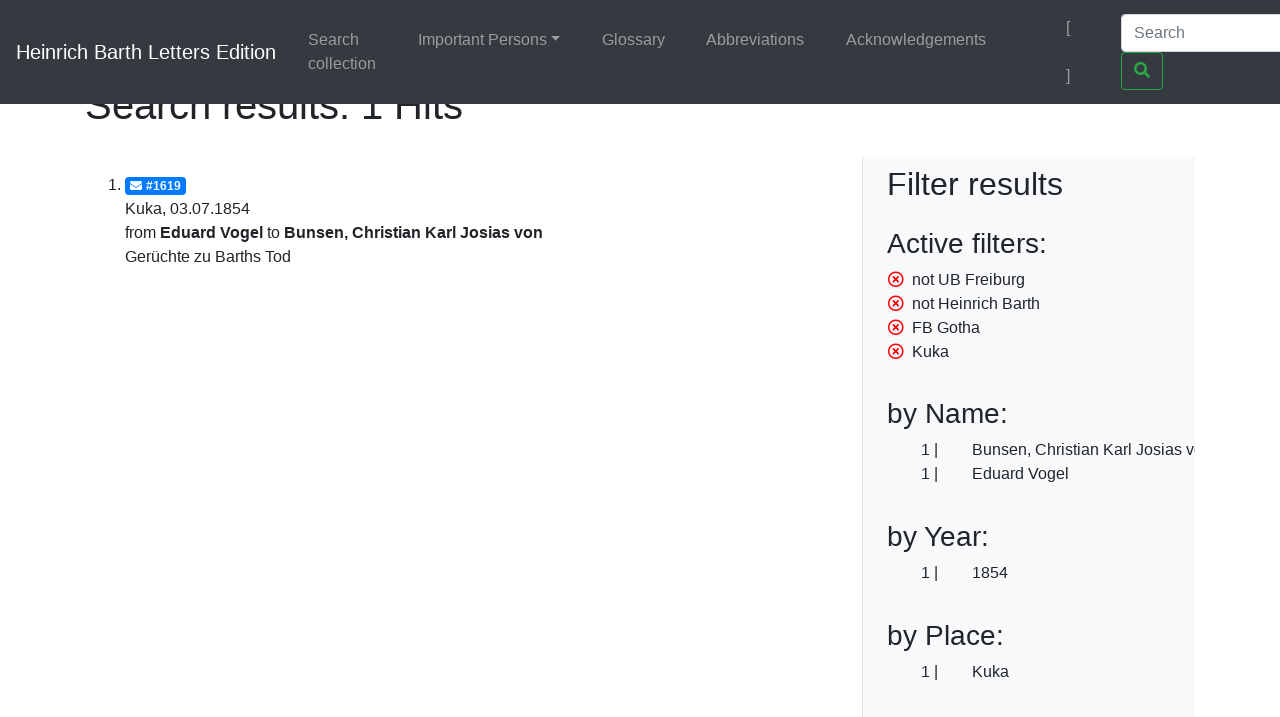

--- FILE ---
content_type: text/html;charset=UTF-8
request_url: https://heinrich-barth.ub.uni-due.de/servlets/solr/select?q=name%3A%22Bunsen%22&fq=-facet_location%3A%22UB+Freiburg%22&fq=-facet_name%3A%22Heinrich+Barth%22&fq=facet_location%3A%22FB+Gotha%22&lang=en&version=4.5&start=0&fq=facet_place%3A%22Kuka%22
body_size: 2380
content:
<!DOCTYPE html SYSTEM "about:legacy-compat">
<html xmlns:i="http://www.mycore.org/i18n" lang="en">
<head>
<META http-equiv="Content-Type" content="text/html; charset=UTF-8">
<meta charset="utf-8">
<meta content="width=device-width, initial-scale=1, shrink-to-fit=no" name="viewport">
<link href="https://heinrich-barth.ub.uni-due.de/webjars/jquery-ui/1.12.1/jquery-ui.min.css" rel="stylesheet">
<link href="https://heinrich-barth.ub.uni-due.de/webjars/bootstrap/4.5.3/css/bootstrap.min.css" rel="stylesheet">
<link href="https://heinrich-barth.ub.uni-due.de/webjars/font-awesome/5.15.1/css/all.min.css" rel="stylesheet">
<link href="https://heinrich-barth.ub.uni-due.de/css/barth.css" rel="stylesheet">
<link href="https://heinrich-barth.ub.uni-due.de/favicon.ico" type="image/x-icon" rel="icon">
<title>Search results: 1 Hits</title>
</head>
<body>
<header>
<nav class="navbar navbar-expand-md navbar-dark fixed-top bg-dark">
<a href="https://heinrich-barth.ub.uni-due.de/" class="navbar-brand">Heinrich Barth Letters Edition</a><button aria-label="Toggle navigation" aria-expanded="false" aria-controls="navbarCollapse" data-target="#navbarCollapse" data-toggle="collapse" type="button" class="navbar-toggler"><span class="navbar-toggler-icon"></span></button>
<div id="navbarCollapse" class="collapse navbar-collapse">
<ul class="navbar-nav mr-auto">
<li class="nav-item">
<a href="https://heinrich-barth.ub.uni-due.de/search.xed" class="nav-link">Search collection</a>
</li>
<li class="nav-item dropdown">
<a aria-expanded="false" aria-haspopup="true" data-toggle="dropdown" role="button" id="navbarDropdown" href="#" class="nav-link dropdown-toggle">Important Persons</a>
<div aria-labelledby="navbarDropdown" class="dropdown-menu">
<a href="https://heinrich-barth.ub.uni-due.de/personen.xml#familie" class="dropdown-item">Family</a><a href="https://heinrich-barth.ub.uni-due.de/personen.xml#foerderer" class="dropdown-item">Teachers and Supporters</a><a href="https://heinrich-barth.ub.uni-due.de/personen.xml#expedition" class="dropdown-item">The Expedition</a><a href="https://heinrich-barth.ub.uni-due.de/personen.xml#afrikaner" class="dropdown-item">Africans</a><a href="https://heinrich-barth.ub.uni-due.de/personen.xml#perthes" class="dropdown-item">Perthes Publishers</a><a href="https://heinrich-barth.ub.uni-due.de/personen.xml#reisende" class="dropdown-item">Africa Explorers</a>
</div>
</li>
<li class="nav-item">
<a href="https://heinrich-barth.ub.uni-due.de/glossar.xml" class="nav-link">Glossary</a>
</li>
<li class="nav-item">
<a href="https://heinrich-barth.ub.uni-due.de/abbrev.xml" class="nav-link">Abbreviations</a>
</li>
<li class="nav-item">
<a href="https://heinrich-barth.ub.uni-due.de/dank.xml" class="nav-link">Acknowledgements</a>
</li>
</ul>
<ul class="navbar-nav toggle-languages">
<li class="nav-item">
<a title="Auf Deutsch wechseln" class="nav-link" href="https://heinrich-barth.ub.uni-due.de/servlets/solr/select?q=name%3A%22Bunsen%22&amp;fq=-facet_location%3A%22UB+Freiburg%22&amp;fq=-facet_name%3A%22Heinrich+Barth%22&amp;fq=facet_location%3A%22FB+Gotha%22&amp;lang=de&amp;version=4.5&amp;start=0&amp;fq=facet_place%3A%22Kuka%22"><i class="flag flag-de"></i></a>
</li>
<li class="nav-item">
<span class="nav-link current-lang">[<i class="flag flag-en"></i>]</span>
</li>
</ul>
<form action="https://heinrich-barth.ub.uni-due.de/servlets/solr/select" method="get" class="form-inline mt-2 mt-md-0">
<input aria-label="Search" placeholder="Search" type="text" name="q" class="form-control mr-sm-2"><button type="submit" class="btn btn-outline-success my-2 my-sm-0"><i class="fas fa-search"></i></button>
</form>
</div>
</nav>
</header>
<script src="https://heinrich-barth.ub.uni-due.de/webjars/jquery/3.5.1/jquery.min.js"></script><script src="https://heinrich-barth.ub.uni-due.de/webjars/jquery-ui/1.12.1/jquery-ui.min.js"></script><script src="https://heinrich-barth.ub.uni-due.de/webjars/bootstrap/4.5.3/js/bootstrap.min.js"></script><script src="https://heinrich-barth.ub.uni-due.de/webjars/font-awesome/5.15.1/js/fontawesome.min.js"></script>
<main class="container" role="main">
<h1>Search results: 1 Hits</h1>
<div id="wrapper" class="d-flex">
<div style="width:70%" id="page-content-wrapper">
<ol start="1" class="results">
<li class="mt-3 mb-3">
<a href="https://heinrich-barth.ub.uni-due.de/receive/barth_mods_00001619"><span class="badge badge-primary"><i class="fas fa-envelope mr-1"></i>#1619</span></a>
<div>Kuka, 03.07.1854</div>
<div>from <strong>Eduard Vogel</strong> to <strong> Bunsen, Christian Karl Josias von</strong>
</div>
<div>Ger&uuml;chte zu Barths Tod</div>
</li>
</ol>
</div>
<div id="sidebar-wrapper" style="width:30%" class="bg-light border-left float-right pl-4 pr-4">
<h2 xmlns:str="xalan://java.lang.String" class="mt-2 mb-4">Filter results</h2>
<div>
<h3>Active filters:</h3>
<ul class="facet">
<li class="text-nowrap">
<a href="select?q=name%3A%22Bunsen%22&amp;fq=-facet_name%3A%22Heinrich+Barth%22&amp;fq=facet_location%3A%22FB+Gotha%22&amp;fq=facet_place%3A%22Kuka%22&amp;lang=en&amp;version=4.5&amp;start=0" class="facet-exclude"><span aria-hidden="true" class="far fa-times-circle"></span></a><span class="scroll-on-hover">not UB Freiburg</span>
</li>
<li class="text-nowrap">
<a href="select?q=name%3A%22Bunsen%22&amp;fq=-facet_location%3A%22UB+Freiburg%22&amp;fq=facet_location%3A%22FB+Gotha%22&amp;fq=facet_place%3A%22Kuka%22&amp;lang=en&amp;version=4.5&amp;start=0" class="facet-exclude"><span aria-hidden="true" class="far fa-times-circle"></span></a><span class="scroll-on-hover">not Heinrich Barth</span>
</li>
<li class="text-nowrap">
<a href="select?q=name%3A%22Bunsen%22&amp;fq=-facet_location%3A%22UB+Freiburg%22&amp;fq=-facet_name%3A%22Heinrich+Barth%22&amp;fq=facet_place%3A%22Kuka%22&amp;lang=en&amp;version=4.5&amp;start=0" class="facet-exclude"><span aria-hidden="true" class="far fa-times-circle"></span></a><span class="scroll-on-hover">FB Gotha</span>
</li>
<li class="text-nowrap">
<a href="select?q=name%3A%22Bunsen%22&amp;fq=-facet_location%3A%22UB+Freiburg%22&amp;fq=-facet_name%3A%22Heinrich+Barth%22&amp;fq=facet_location%3A%22FB+Gotha%22&amp;lang=en&amp;version=4.5&amp;start=0" class="facet-exclude"><span aria-hidden="true" class="far fa-times-circle"></span></a><span class="scroll-on-hover">Kuka</span>
</li>
</ul>
</div>
<div class="facet">
<h3>by Name:
    </h3>
<ul class="facet" id="N1004A">
<li class="text-nowrap">
<span class="facet-count">1</span><span aria-hidden="true" class="facet-exclude"></span><span class="scroll-on-hover">Bunsen, Christian Karl Josias von</span>
</li>
<li class="text-nowrap">
<span class="facet-count">1</span><span aria-hidden="true" class="facet-exclude"></span><span class="scroll-on-hover">Eduard Vogel</span>
</li>
</ul>
</div>
<div class="facet">
<h3>by Year:
    </h3>
<ul class="facet" id="N10056">
<li class="text-nowrap">
<span class="facet-count">1</span><span aria-hidden="true" class="facet-exclude"></span><span class="scroll-on-hover">1854</span>
</li>
</ul>
</div>
<div class="facet">
<h3>by Place:
    </h3>
<ul class="facet" id="N1005E">
<li class="text-nowrap">
<span class="facet-count">1</span><span aria-hidden="true" class="facet-exclude"></span><span class="scroll-on-hover">Kuka</span>
</li>
</ul>
</div>
<div class="facet">
<h3>by Source:
    </h3>
<ul class="facet" id="N10066">
<li class="text-nowrap">
<span class="facet-count">1</span><span aria-hidden="true" class="facet-exclude"></span><span class="scroll-on-hover">FB Gotha</span>
</li>
</ul>
</div>
</div>
</div>
</main>
<footer class="footer">
<nav class="navbar navbar-dark navbar-expand-md bg-dark">
<a href="https://www.mycore.de/" class="navbar-brand"><img alt="Powered by MyCoRe" title="MyCoRe 2021.06.2-SNAPSHOT 2021.06.x:v2021.06.1-66-gde42cf5" src="https://heinrich-barth.ub.uni-due.de/img/mycore_logo_small_invert.png"></a>
<ul class="navbar-nav justify-content-end w-100">
<li class="nav-item">
<a href="#" class="nav-link">Imprint</a>
</li>
<li class="nav-item">
<a href="#" class="nav-link">Privacy</a>
</li>
<li class="nav-item">
<a href="#" class="nav-link">Accessibility</a>
</li>
</ul>
</nav>
</footer>
</body>
</html>
